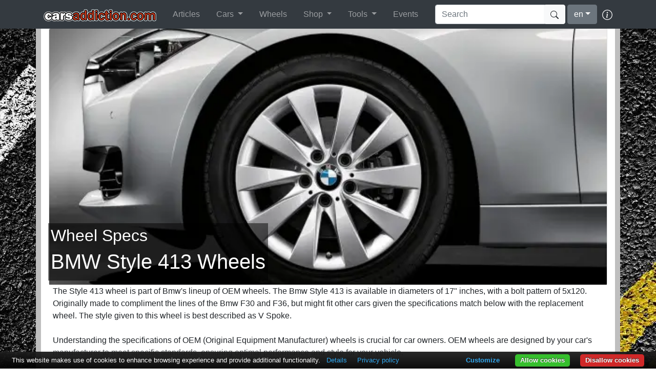

--- FILE ---
content_type: text/html; charset=utf-8
request_url: https://www.carsaddiction.com/en/wheels/bmw/style-413
body_size: 26388
content:


<!DOCTYPE html>

<html lang="en">
<head><meta charset="utf-8" /><meta name="viewport" content="width=device-width, initial-scale=1.0" /><title>

</title><meta name="description" content="The Style 413 wheel is part of Bmw&#39;s lineup of OEM wheels. The Bmw Style 413 is available in diameters of 17&quot; inches, with a bolt pattern of 5x120. Origina..." /><meta name="keywords" content="bmw,wheels,Style 413,rims,alloys,V Spoke" /><link href="../../../favicon.ico" rel="shortcut icon" type="image/x-icon" /><link rel="icon" sizes="192x192" href="/images/icon.png" /><link rel="apple-touch-icon" sizes="128x128" href="/images/icon128.png" /><link rel="apple-touch-icon" href="/images/icon512.png" /><link rel="apple-touch-icon-precomposed" href="/images/icon512.png" /><meta name="apple-mobile-web-app-title" content="CarsAddiction.com" /><link rel="stylesheet" type="text/css" href="/Content/site.css" /><link rel="stylesheet" type="text/css" href="/Content/bootstrap.min.css" /><meta name="theme-color" content="#a5331b" /><meta name="apple-mobile-web-app-capable" content="yes" /><meta name="apple-mobile-web-app-status-bar-style" content="black-translucent" /><link rel="canonical" href="https://www.carsaddiction.com/en/wheels/bmw/style-413"></link><link rel="alternate" hreflang="x-default" href="https://www.carsaddiction.com/en/wheels/bmw/style-413"></link><link rel="alternate" hreflang="en" href="https://www.carsaddiction.com/en/wheels/bmw/style-413"></link><link rel="alternate" hreflang="zh" href="https://www.carsaddiction.com/zh/wheels/bmw/style-413"></link><link rel="alternate" hreflang="nl" href="https://www.carsaddiction.com/nl/wheels/bmw/style-413"></link><link rel="alternate" hreflang="fr" href="https://www.carsaddiction.com/fr/wheels/bmw/style-413"></link><link rel="alternate" hreflang="de" href="https://www.carsaddiction.com/de/wheels/bmw/style-413"></link><link rel="alternate" hreflang="id" href="https://www.carsaddiction.com/id/wheels/bmw/style-413"></link><link rel="alternate" hreflang="it" href="https://www.carsaddiction.com/it/wheels/bmw/style-413"></link><link rel="alternate" hreflang="ja" href="https://www.carsaddiction.com/ja/wheels/bmw/style-413"></link><link rel="alternate" hreflang="mt" href="https://www.carsaddiction.com/mt/wheels/bmw/style-413"></link><link rel="alternate" hreflang="pt" href="https://www.carsaddiction.com/pt/wheels/bmw/style-413"></link><link rel="alternate" hreflang="ru" href="https://www.carsaddiction.com/ru/wheels/bmw/style-413"></link><link rel="alternate" hreflang="es" href="https://www.carsaddiction.com/es/wheels/bmw/style-413"></link><link rel="alternate" hreflang="tr" href="https://www.carsaddiction.com/tr/wheels/bmw/style-413"></link><link rel="alternate" hreflang="vi" href="https://www.carsaddiction.com/vi/wheels/bmw/style-413"></link>
    <script>(function (w, d, s, l, i) {
            w[l] = w[l] || []; w[l].push({
                'gtm.start':
                    new Date().getTime(), event: 'gtm.js'
            }); var f = d.getElementsByTagName(s)[0],
                j = d.createElement(s), dl = l != 'dataLayer' ? '&l=' + l : ''; j.async = true; j.src =
                    'https://www.googletagmanager.com/gtm.js?id=' + i + dl; f.parentNode.insertBefore(j, f);
        })(window, document, 'script', 'dataLayer', 'GTM-WKFNQS');</script>
    <script defer src="https://cdnjs.cloudflare.com/ajax/libs/jquery/3.5.1/jquery.min.js"></script>
    <script defer src="/Scripts/site.js"></script>
    <script defer src="/Scripts/bootstrap.min.js"></script>
    <script defer src="/Scripts/cb.js"></script>
    
    </head>
<body>
    <noscript>
        <iframe src="https://www.googletagmanager.com/ns.html?id=GTM-WKFNQS"
            height="0" width="0" style="display: none; visibility: hidden"></iframe>
    </noscript>
    <form method="post" action="./style-413" id="ctl18">
<div class="aspNetHidden">
<input type="hidden" name="__EVENTTARGET" id="__EVENTTARGET" value="" />
<input type="hidden" name="__EVENTARGUMENT" id="__EVENTARGUMENT" value="" />
<input type="hidden" name="__LASTFOCUS" id="__LASTFOCUS" value="" />

</div>

<script type="text/javascript">
//<![CDATA[
var theForm = document.forms['ctl18'];
if (!theForm) {
    theForm = document.ctl18;
}
function __doPostBack(eventTarget, eventArgument) {
    if (!theForm.onsubmit || (theForm.onsubmit() != false)) {
        theForm.__EVENTTARGET.value = eventTarget;
        theForm.__EVENTARGUMENT.value = eventArgument;
        theForm.submit();
    }
}
//]]>
</script>


        <nav class="navbar navbar-expand-md navbar-dark fixed-top bg-dark">
            <div class="container">
                <a href="/" class="navbar-brand">
                    <img srcset="/images/logo.png 1x, /images/logo_x2.webp 2x" src="/images/logo.png" alt="CarsAddiction.com" title="CarsAddiction.com" /></a>

                <button class="navbar-toggler" type="button" data-toggle="collapse" data-target="#navbarNav" aria-controls="navbarNav" aria-expanded="false" aria-label="Toggle navigation">
                    <span class="navbar-toggler-icon"></span>
                </button>

                <div class="navbar-collapse collapse" id="navbarNav">
                    <ul itemscope itemtype="http://www.schema.org/SiteNavigationElement" class="navbar-nav mr-auto">
<li class="nav-item px-2" itemprop="name"><a class="nav-link" itemprop="url" href="/articles">Articles</a></li><li class="nav-item dropdown px-2"><a href="#" class="nav-link dropdown-toggle" data-toggle="dropdown">Cars <span class="caret"></span></a><ul class="dropdown-menu" role="menu">
<li class="dropdown-item" itemprop="name"><a itemprop="url" href="/en/colors">Paint Codes</a></li><li class="dropdown-item" itemprop="name"><a itemprop="url" href="/en/car-manufactures">Car Encyclopedia</a></li><li class="dropdown-item" itemprop="name"><a itemprop="url" href="/en/productiontotal">Production Totals</a></li></ul></li><li class="nav-item px-2" itemprop="name"><a class="nav-link" itemprop="url" href="/en/wheels">Wheels</a></li><li class="nav-item dropdown px-2"><a href="https://www.carsaddiction.com/shop" class="nav-link dropdown-toggle" data-toggle="dropdown">Shop <span class="caret"></span></a><ul class="dropdown-menu" role="menu">
<li class="dropdown-item" itemprop="name"><a itemprop="url" href="/shop/parts">Chrono Needle Replacement</a></li><li class="dropdown-item" itemprop="name"><a itemprop="url" href="/shop/merchandise">Merchandise</a></li><li class="dropdown-item" itemprop="name"><a itemprop="url" href="/shop/services">Services</a></li><li class="dropdown-item" itemprop="name"><a itemprop="url" href="/shop/services/storage">Storage Facility</a></li></ul></li><li class="nav-item dropdown px-2"><a href="#" class="nav-link dropdown-toggle" data-toggle="dropdown">Tools <span class="caret"></span></a><ul class="dropdown-menu" role="menu">
<li class="dropdown-item" itemprop="name"><a itemprop="url" href="/en/dictionary">Dictionary</a></li><li class="dropdown-item" itemprop="name"><a itemprop="url" href="/maltaroadtax">Malta Road Tax Calculator</a></li><li class="dropdown-item" itemprop="name"><a itemprop="url" href="/which-car-calculator">Which Car Calculator</a></li><li class="dropdown-item" itemprop="name"><a itemprop="url" href="/en/productiontotal">Production Numbers by Color</a></li><li class="dropdown-item" itemprop="name"><a itemprop="url" href="/en/tire-age">Tire Age Calculator</a></li></ul></li><li class="nav-item px-2" itemprop="name"><a class="nav-link" itemprop="url" href="/en/events">Events</a></li></ul>
                    <div id="SearchForm" class="form-inline my-2 my-lg-0 caSearch">
                        <input name="ctl00$txtSearch" type="text" id="txtSearch" class="form-control" placeholder="Search" />
                        <button id="btnSearch" class="btn btn-light my-2 my-sm-0" type="submit" style="margin-left: -5px;">
                            <svg xmlns="http://www.w3.org/2000/svg" width="16" height="16" fill="currentColor" class="bi bi-search" viewBox="0 0 16 16">
                                <path d="M11.742 10.344a6.5 6.5 0 1 0-1.397 1.398h-.001c.03.04.062.078.098.115l3.85 3.85a1 1 0 0 0 1.415-1.414l-3.85-3.85a1.007 1.007 0 0 0-.115-.1zM12 6.5a5.5 5.5 0 1 1-11 0 5.5 5.5 0 0 1 11 0z"></path>
                            </svg></button>
                    </div>
                    <select name="ctl00$ddlLanguage" onchange="javascript:setTimeout(&#39;__doPostBack(\&#39;ctl00$ddlLanguage\&#39;,\&#39;\&#39;)&#39;, 0)" id="ddlLanguage">
	<option value="zh" data-icon="china.jpg">Chinese</option>
	<option value="nl" data-icon="netherlands.jpg">Dutch</option>
	<option selected="selected" value="en" data-icon="UK.jpg">English</option>
	<option value="fr" data-icon="France.jpg">French</option>
	<option value="de" data-icon="Germany.jpg">German</option>
	<option value="id" data-icon="indonesia.jpg">Indonesian</option>
	<option value="it" data-icon="Italy.jpg">Italian</option>
	<option value="ja" data-icon="Japan.jpg">Japanese</option>
	<option value="mt" data-icon="malta.jpg">Maltese</option>
	<option value="pt" data-icon="portugal.jpg">Portuguese</option>
	<option value="ru" data-icon="russia.jpg">Russian</option>
	<option value="es" data-icon="Spain.jpg">Spanish</option>
	<option value="tr" data-icon="turkey.jpg">Turkish</option>
	<option value="vi" data-icon="vietnam.jpg">Vietnamese</option>

</select>
                    <a href="/about" style="margin-left: 10px;" title="About">
                        <svg xmlns="http://www.w3.org/2000/svg" width="20" height="20" fill="#fff" class="bi bi-info-circle" viewBox="0 0 16 16">
                            <path d="M8 15A7 7 0 1 1 8 1a7 7 0 0 1 0 14zm0 1A8 8 0 1 0 8 0a8 8 0 0 0 0 16z"></path>
                            <path d="m8.93 6.588-2.29.287-.082.38.45.083c.294.07.352.176.288.469l-.738 3.468c-.194.897.105 1.319.808 1.319.545 0 1.178-.252 1.465-.598l.088-.416c-.2.176-.492.246-.686.246-.275 0-.375-.193-.304-.533L8.93 6.588zM9 4.5a1 1 0 1 1-2 0 1 1 0 0 1 2 0z"></path>
                        </svg></a>
                    
                </div>
            </div>
        </nav>
        <div id="NotifBar" class="alert alert-info text-center" style="width: 100%; margin-bottom: 0; border-radius: 0; display: none; position: absolute; z-index: 9;" role="alert">
            <button id="btnNotif" type="button" class="close" data-dismiss="alert">×</button>
            <div id="NotifText"></div>
        </div>

        <div class="container containerbg">
            
    <div class="card img-fluid clsHeight">
        <img id="MainContent_imgTop" class="card-img-top w-100" src="/ImageHandler.ashx?path=/files/wheels/bmw/bmw-wheels-style-413.jpg" alt="BMW Style 413 Wheels" />
        <div class="card-img-overlay">
            <div class="caption">
                <h2>
                    Wheel Specs</h2>
                <h1>
                    BMW Style 413 Wheels</h1>
            </div>
        </div>
    </div>
    <div class="px-2">
        <div class="wheelInfo">
            The Style 413 wheel is part of Bmw's lineup of OEM wheels. The Bmw Style 413 is available in diameters of 17" inches, with a bolt pattern of 5x120. Originally made to compliment the lines of the Bmw F30 and F36, but might fit other cars given the specifications match below with the replacement wheel. The style given to this wheel is best described as V Spoke.<br><br>Understanding the specifications of OEM (Original Equipment Manufacturer) wheels is crucial for car owners. OEM wheels are designed by your car's manufacturer to meet specific standards, ensuring optimal performance and style for your vehicle.<br><br>These wheels are not just functional components; they contribute significantly to your car's aesthetics and overall performance. Exploring the Bmw OEM wheel options available for your vehicle by clicking on the car's chassis code under "CarCode" column allows you to maintain its original design intent while enhancing its look and functionality.<br><br>Wheel specifications, such as diameter, width, offset, and bolt pattern, are key factors to consider. These specifications ensure that the wheels fit perfectly on your car, maintaining its balance and handling characteristics. Moreover, the style of OEM wheels can vary, allowing you to choose the one that best complements your vehicle's appearance.<br><br>In conclusion, OEM wheels are more than just standard equipment; they are an integral part of your car's identity. Understanding their specifications and style options empowers you to make informed decisions, preserving your vehicle's originality while enhancing its performance and aesthetics. So, dive into the world of OEM wheels to discover the perfect fit for your Bmw.<br><br>
        </div>
        <div class="fadeout"></div>
        <a id="more" class="btn btn-dark" style="margin-top: -100px" href="#">read more &raquo;</a>
    </div>
    <div class="card panel-ca">
        <div class="card-header">
            <h3>
                Specifications</h3>
            
        </div>

        <div class="card-body wheelspecs">
            <p class="small">*As an eBay Partner, I may be compensated if you make a purchase on the below links.</p>
            <div>
	<table class="table table-responsive table-striped" cellspacing="0" id="MainContent_GridView1" style="border-collapse:collapse;">
		<tr>
			<th scope="col">&nbsp;</th><th scope="col">Diameter</th><th scope="col">&nbsp;</th><th scope="col">PCD</th><th scope="col">Tire *</th><th scope="col">Weight</th><th scope="col">CarModel</th><th scope="col">CarCode</th><th scope="col">CarVariant</th>
		</tr><tr>
			<td><input type="button" value="+" onclick="javascript:__doPostBack(&#39;ctl00$MainContent$GridView1&#39;,&#39;Compare$0&#39;)" class="btn btn-warning" title="Click to compare" /></td><td>17&quot;</td><td>17x7.5J ET37</td><td>5x120</td><td><a href="https://www.ebay.com/sch/i.html?_from=R40&amp;_trksid=p2380057.m570.l1313&amp;_nkw=225/50R17&amp;_sacat=0" target="_blank">225/50R17</a></td><td>11.29kg</td><td>3series</td><td> <a title="Click here to search F30 wheels" href="/en/wheels/bmw?m=3series-F30">F30</a></td><td>Modern Line</td>
		</tr><tr>
			<td><input type="button" value="+" onclick="javascript:__doPostBack(&#39;ctl00$MainContent$GridView1&#39;,&#39;Compare$1&#39;)" class="btn btn-warning" title="Click to compare" /></td><td>17&quot;</td><td>17x7.5J ET37</td><td>5x120</td><td><a href="https://www.ebay.com/sch/i.html?_from=R40&amp;_trksid=p2380057.m570.l1313&amp;_nkw=225/50R17&amp;_sacat=0" target="_blank">225/50R17</a></td><td>11.29kg</td><td>4series</td><td> <a title="Click here to search F36 wheels" href="/en/wheels/bmw?m=4series-F36">F36</a></td><td>Modern Line</td>
		</tr>
	</table>
</div>
            <div class="fadeout"></div>
            <a id="more2" class="btn btn-dark" style="margin-top: -100px" href="#">expand &raquo;</a>
        </div>
        <hr />
        <a id="MainContent_btnMore" class="badge badge-outline-dark text-center mb-3" href="/en/wheels/bmw">View more BMW wheels</a>
    </div>
    
    <div id="MainContent_pnlSponsor" class="card mt-4 panel-sub">
	
        <div class="card-header">
            Sponsored Ads
        </div>
        <div class="card-body overflow-hidden">
            <p>Use code <b>carsaddiction</b> for 20% off!</p><script>   (function(w,d,u,h,s){     h=d.getElementsByTagName('head')[0];  s=d.createElement('script'); s.async=1;  s.src=u+'/sdk.js';  h.appendChild(s);  })(window,document,'https://aff.carvertical.com'); </script> <div data-cvaff data-locale="en" data-a="ca" data-b="81ec5429" data-variant="variant-1" data-body-type="car" data-integration-type="banner" style="width: 100%; height: 200px"></div>
        </div>
    
</div>

    <div class="card mt-4 panel-ca">
        <div class="card-header">
            Photos
        </div>
        <div class="card-body">

            
                    <div class="my-gallery" data-pswp-uid="1">
                        
                    <figure>
                        <a class="1ca" href="/ImageHandler.ashx?path=/files/wheels/bmw/bmw-wheels-style-413.jpg" data-size="1600x960">
                            <img loading="lazy" src="/ImageHandler.ashx?path=/files/wheels/bmw/tn_bmw-wheels-style-413.jpg" itemprop="thumbnail" alt="Style 413"></a><figcaption itemprop="caption description">Style 413</figcaption>
                    </figure>
                
                    </div>
                
            <div class="text-center">
                <p>Have you got these wheels installed on your car? If so, please do share...</p>
                
                <a id="btnUpload" href="mailto: uploads5@carsaddiction.com?subject=Wheels-CarsAddiction - style-413&body=My car .... attach photo to email" class="btn btn-dark btnWheels_Upload">Upload</a>
            </div>
        </div>
    </div>

    
            <div class="card mt-4 panel-sub">
                <h5 class="card-header">
                    Similar Wheels
                </h5>
                <div class="card-body">
                    <div class="card-columns">
                        
            <div class="card">
                <img loading="lazy" class="card-img-top" alt="BMW Style 683" src="/files/wheels/bmw/tn_bmw-wheels-style-683.jpg" />
                <div class="card-body">
                    <a class="btn btn-dark btn-sm stretched-link" href="/en/wheels/bmw/style-683">Style 683
                        <svg viewBox="0 0 16 16" xmlns:xlink="http://www.w3.org/1999/xlink" width="16" height="16">
                            <use xlink:href="#ChevronRight" />
                        </svg></a>
                </div>
            </div>
        
            <div class="card">
                <img loading="lazy" class="card-img-top" alt="BMW Style 658" src="/files/wheels/bmw/tn_bmw-wheels-style-658.jpg" />
                <div class="card-body">
                    <a class="btn btn-dark btn-sm stretched-link" href="/en/wheels/bmw/style-658">Style 658
                        <svg viewBox="0 0 16 16" xmlns:xlink="http://www.w3.org/1999/xlink" width="16" height="16">
                            <use xlink:href="#ChevronRight" />
                        </svg></a>
                </div>
            </div>
        
            <div class="card">
                <img loading="lazy" class="card-img-top" alt="BMW Style 642" src="/files/wheels/bmw/tn_bmw-wheels-style-642.jpg" />
                <div class="card-body">
                    <a class="btn btn-dark btn-sm stretched-link" href="/en/wheels/bmw/style-642">Style 642
                        <svg viewBox="0 0 16 16" xmlns:xlink="http://www.w3.org/1999/xlink" width="16" height="16">
                            <use xlink:href="#ChevronRight" />
                        </svg></a>
                </div>
            </div>
        
            <div class="card">
                <img loading="lazy" class="card-img-top" alt="BMW Style 628" src="/files/wheels/bmw/tn_bmw-wheels-style-628.jpg" />
                <div class="card-body">
                    <a class="btn btn-dark btn-sm stretched-link" href="/en/wheels/bmw/style-628">Style 628
                        <svg viewBox="0 0 16 16" xmlns:xlink="http://www.w3.org/1999/xlink" width="16" height="16">
                            <use xlink:href="#ChevronRight" />
                        </svg></a>
                </div>
            </div>
        
                    </div>
                </div>
                <div class="card-footer text-muted text-right">
                    <a href="/en/wheels/bmw">view more
                        <svg viewBox="0 0 16 16" xmlns:xlink="http://www.w3.org/1999/xlink" width="16" height="16">
                            <use xlink:href="#ChevronRight" />
                        </svg></a>
                </div>
            </div>
        

    <div class="pswp" tabindex="-1" role="dialog" aria-hidden="true">
        <div class="pswp__bg"></div>

        <div class="pswp__scroll-wrap">
            <div class="pswp__container">
                <div class="pswp__item"></div>
                <div class="pswp__item"></div>
                <div class="pswp__item"></div>
            </div>

            <div class="pswp__ui pswp__ui--hidden">

                <div class="pswp__top-bar">
                    <div class="pswp__counter"></div>
                    <span class="pswp__button pswp__button--close" title="Close (Esc)" onclientclick="return false"></span>
                    <span class="pswp__button pswp__button--share" title="Share"></span>
                    <span class="pswp__button pswp__button--fs" title="Toggle fullscreen"></span>
                    <span class="pswp__button pswp__button--zoom" title="Zoom in/out"></span>

                    <div class="pswp__preloader">
                        <div class="pswp__preloader__icn">
                            <div class="pswp__preloader__cut">
                                <div class="pswp__preloader__donut"></div>
                            </div>
                        </div>
                    </div>
                </div>

                <div class="pswp__share-modal pswp__share-modal--hidden pswp__single-tap">
                    <div class="pswp__share-tooltip"></div>
                </div>

                <span class="pswp__button pswp__button--arrow--left" title="Previous (arrow left)"></span>

                <span class="pswp__button pswp__button--arrow--right" title="Next (arrow right)"></span>

                <div class="pswp__caption">
                    <div class="pswp__caption__center"></div>
                </div>
            </div>
        </div>
    </div>

    <div class="modal fade " tabindex="-1" role="dialog" id="checkout">
        <div class="modal-dialog modal-sm panel-special">
            <div class="modal-content">
                <div class="modal-header">
                    <h4 class="modal-title">
                        Compare</h4>
                    <button type="button" class="close" data-dismiss="modal" aria-label="Close"><span aria-hidden="true">&times;</span></button>
                </div>
                <div class="modal-body">
                    <p id="CompareText">
                        <svg xmlns="http://www.w3.org/2000/svg" width="16" height="16" fill="currentColor" class="bi bi-lightbulb-fill" viewBox="0 0 16 16">
                            <path d="M2 6a6 6 0 1 1 10.174 4.31c-.203.196-.359.4-.453.619l-.762 1.769A.5.5 0 0 1 10.5 13h-5a.5.5 0 0 1-.46-.302l-.761-1.77a1.964 1.964 0 0 0-.453-.618A5.984 5.984 0 0 1 2 6zm3 8.5a.5.5 0 0 1 .5-.5h5a.5.5 0 0 1 0 1l-.224.447a1 1 0 0 1-.894.553H6.618a1 1 0 0 1-.894-.553L5.5 15a.5.5 0 0 1-.5-.5z"></path>
                        </svg>Select upto 4 more wheel/s to get a side by side view to compare their specs.
                    </p>
                    <p>
                        <small>
                            Please note: Your wheel selection would be saved automatically when you navigate away from this page to view other wheels.</small>
                    </p>
                    <input type="hidden" name="ctl00$MainContent$txtCompareHidden" id="MainContent_txtCompareHidden" value="Limit has been reached. Compare to view side by side comparison." />
                </div>
                <div class="modal-footer">
                    <button type="button" class="btn btn-light" data-dismiss="modal">
                        Continue
                        <svg viewBox="0 0 16 16" xmlns:xlink="http://www.w3.org/1999/xlink" width="16" height="16">
                            <use xlink:href="#ChevronRight" />
                        </svg></button>
                    <a id="CompareLink" href="/pages/compare.aspx?tid=2" class="btn btn-dark">
                        Compare</a>
                </div>
            </div>
        </div>
    </div>
    <svg style="display: none" version="2.0">
        <defs>
            <symbol id="ChevronRight" fill="currentColor" class="bi bi-chevron-right" viewbox="0 0 16 16">
                <path fill-rule="evenodd" d="M4.646 1.646a.5.5 0 0 1 .708 0l6 6a.5.5 0 0 1 0 .708l-6 6a.5.5 0 0 1-.708-.708L10.293 8 4.646 2.354a.5.5 0 0 1 0-.708z"></path>
            </symbol>
        </defs>
        <use href="#ChevronRight" />
    </svg>

    <script defer src='https://cdnjs.cloudflare.com/ajax/libs/photoswipe/4.1.1/photoswipe.min.js'></script>
    <script defer src='https://cdnjs.cloudflare.com/ajax/libs/photoswipe/4.1.1/photoswipe-ui-default.min.js'></script>
    <script defer src="/Scripts/photoswipe.min.js"></script>
    
    <script type="text/javascript">
        document.addEventListener("DOMContentLoaded", function () {
            window.PushEvent('tools', 'ebay');
            if (typeof window.loadCSS === "function") {
                window.loadCSS("https://cdnjs.cloudflare.com/ajax/libs/photoswipe/4.1.1/photoswipe.min.css");
                window.loadCSS("https://cdnjs.cloudflare.com/ajax/libs/photoswipe/4.1.1/default-skin/default-skin.min.css");
                window.loadCSS("/Content/photoswipe.css");
            }
        });

        function OpenModal(items) {
            (function waitForjQuery() {
                //console.log(items);
                if (typeof jQuery == 'undefined') {
                    setTimeout(waitForjQuery, 100);
                } else {
                    var array = items.split(',');
                    var txt1 = $("#CompareText").text();
                    var txt2 = txt1.match(/\d+/)[0];


                    $("#CompareText").html(txt1.replace(txt2, (4 - array.length)));

                    if (array.length <= 1)
                        $("#CompareLink").hide();
                    else {
                        $("#CompareLink").show();
                        $("#CompareLink").attr("href", "/" + window.location.pathname.split('/')[1] + "/compare/wheels/" + array.join("-vs-"));
                    }

                    if (array.length == 4) {
                        $("#CompareText").html($("#txtCompareHidden").val());
                    }

                    $('#checkout').modal({ show: true });
                }
            })();
        }

        (function waitForjQuery2() {
            if (typeof jQuery == 'undefined') {
                setTimeout(waitForjQuery2, 100);
            }
            else {
                CollapsableElement('.wheelInfo', '#more');
                CollapsableElement('.wheelspecs > div', '#more2');
            }
        })();

        function CollapsableElement(selector, btn) {
            var h = $(selector)[0].scrollHeight;
            var divExpanded = true;

            $(btn).click(function (e) {
                document.querySelector(selector).style.maxHeight = "inherit";
                e.preventDefault();
                if (divExpanded) {
                    $(selector).animate({ height: h + 15 }, 200);
                    $(btn).text("read less");
                    divExpanded = false;
                }
                else {
                    $(selector).animate({ height: 150 }, 200);
                    $(btn).text("read more");
                    divExpanded = true;
                }
            });

            if (h > 150) {
                $(selector).css({ "max-height": "150px", "overflow": "hidden" });
            }
            else {
                $(btn).remove();
            }
        }

        /* function SetCompare(varid) {
             var wheel = GetCompare() + "-vs-" + varid;
             var _href = $("#CompareLink").attr("href");
             if (_href.indexOf("vid") > 0) { $("#CompareLink").attr("href", _href + '-vs-' + varid); }
             else { $("#CompareLink").attr("href", _href + '&vid=' + varid); }
             $('#checkout').modal({ show: true });
         }*/



        //Dynamic Table height
        document.querySelector("#MainContent_GridView1").setAttribute("style", "min-height:" + (document.querySelectorAll("#MainContent_GridView1 tr").length * 50 + "px"));

    </script>
    <style>
        #MainContent_GridView1 tr {
            height: 63px;
        }

        #MainContent_GridView1 > tbody > tr:nth-child(1) {
            height: 49px !important;
        }

        @media only screen and (max-width: 600px) {
            #MainContent_GridView1 tr {
                height: 73px;
            }
        }
    </style>

            
        </div>

        
    
<div class="aspNetHidden">

	<input type="hidden" name="__VIEWSTATEGENERATOR" id="__VIEWSTATEGENERATOR" value="25E8541E" />
	<input type="hidden" name="__EVENTVALIDATION" id="__EVENTVALIDATION" value="LGFZBxBsBSvNCYgzMZd7zwS4AhzUuJGA3QLnmB3IvnCLANVafPYvaBwLlsVB5uw7Sjn8jeTGmpMB7R0+X5oVtlzgHiOSDjzoxHDgg48bS6A1JiYYW6FUK7+Co7n2+mCT8P+2XnVa/+4Qwrm2GQ7Kzy0WaMNcUtJKtDR7JE7svTGQObuxSKYVH1X5ezs6IhKS8/UF1zfRSU99M7StwchA0QbcR3lFJg8RAm8vyZJu02aluw/yVXkzX0i7kbIWMkvw59VeXhFehasF8g0n3Q1gplrr3NsTziL4/CeSHjBkek4SqLJYYc8V8Sl/tGDv0cHFq/6jkOe84Yh6uCgbSd+e9DcfLQaf6OiZjCANnBpD7heUMAEYMovr+WFKnZF9LwW98R13tSHlxlPOtXs1dQLjvSGYJ0i4+Hk00Dco4XFXMqD8sPSZSb2/H2l394VDxduis+VjVow3nl5k8ALKtpHzvOx48ifMQeoz04FkfC/iLVPK9+DM" />
</div><input type="hidden" name="__VIEWSTATE" id="__VIEWSTATE" value="lHHpnL+EkoUH6LmMAK/xI5HaUbBeyl4ZEnMUtgqGvH8xTEHWsGN8GWur9uW0/9b+QJnrNZl1kAQIludKkUjpSK3zml3UC0MnpkC/rsBPA2xaYF8gcIx/oMOUDqDNbLv7J5MgNVXyhRUmxo9HKuXMEo9GgU+nXphqQJgAQ5kopLYpqf7mSzWDqEYAwvv76Qv/Qgna1N7rNmmEkEeJhtx2rKtpZBPJcjsEXwGRZl8etcUUF4X4Tb2wn9GrY9r6z79ayCGknMxgXaJUEAheTx9cAz8oMFCq7aR6tBWLiEk44UKNyb0xCEfVqokSR2M9jAiPABYHZcWu+vNqlz8Pc+GXYpEKZiZdQqYt+2G/uDOPDp3VEKj0dNvbT8sqLFEMbvyqylKe/[base64]/x7p5/cYp5kMfbWxefdliR0OjxpP+MEmCeuE/AI6b5adDAyR7o9r09TmhK7wQuVMm7U3+sTfxzyeCoE1UA6lne7eWMn/LsSlswq8Ays8TsDooe//H4U3LVqSnnDBdPkLLspagEyM7yqm+OKU1J0oLjOW6820Za7Doy3ayA/[base64]/RkypRY34Eg3KZwZJFX1Q6c5aEUuD+Ii9Ha0G5bpiWhQl3cLZ0MxKKgSB48y9MfqO/b+d6bqPtuXyUqSBtp5SD3weG0FsAe6nIsNxr6FghXmignlXP3hyvx29jDwN1Clauqwn0A2xJwDL3rbLz62qF+OXlrFHEi86PfzQ89XNp3og8rPEm/8e8h3H7hF5Wbsoxm0dYlhiSIBhQZ1b9ePV/5rKIDEPaGmzVxIWsFtnrp6uZVPaY3g97G7cK8+1NShFnmJmMBRKY88x8jrWrPQPUu3TV0LJQN/O+hhUPcaPGap6oCXE51L0kiAmMSCHSM1U/Q2yNncVHoYY9Kj43BNdAxDf4XQzFyfz4qnx1MboGs6PZhUPKpr4rAhWb9NWYSo3HCpxv8zqjgqVyKdGWVozwugYiLbZuaMyxKCN2+p5s5A9w3ivsbkd/16Jf+BOGQgfKEBOwqHS1/cEAc2crypEQ1cur4uopi1muAVZulUdX/FfqVSEsxb+EA9lhWMQP5kRKjzBE4pFc49ASL2lk1Krphb3XOw2nYXSdgiGWSRj3BQ0DKnNPXcPVSwaiGXKgm8vKXvkjn/Z9jD24RYt8K8SqxZEhRzuRwOae99hd5kDxlQbqmITCO2XPGOGbh6r8eyEFkTvd5TXIReZk6ZtOdVhayauSeHxLX65OfuZb5pNk6zCRj0Mfo24+zUoAS5w0SWdNgOuRnwoxm/uQfrOqZqjpvxUXKO1gFShA4MLK5hMifywG/nk2vaoA7rD3k1GAXQze5HhpsgoBJCqcoRO+lYTMnU/8uUaPhJSysyC0jHRThMATtGJreSEpLsRkPB222SlIs4q6gRpK8RS3/R++mWeG/Pybmc2gzUhKVCnRa3G319eNkPVXQKGyKX1+75M4sZGvbIkFeRE615m5SWqKDQvbb6+fTdjVxZm7guI5N3GDa/JX7057BHFhIylv8dtxHkA8nWLRgB2oiHtyRSUV9snHPPeqzTftcn/d+NVUyAd7TknbpA5Q3YkzK+iqJF0DRpKdrLUCbOjkZ00MQ96wNTqaRjv2I1dmbQzzAswrEdTjqUvY/K+qa7gkVVtch+Owd+r/Q+PSV8y8gUe0itkhqz9JZT6iWD+7/7jSr/jFlSC+FH1qzB2R6s225+vFP1hwwQ3ASDPcq02CGuscdabzbbzSZ1sbQxNCk4nTtr76uJZ/cRMpU+7d1X20hYbeUD0M9FkPfXRBvCHaD49UTTgCOdnmsJ6IGWVEpLiqnGrjYdM5HsGsCy5RSKXIcn+nY3RpNKW1I3U2FDZKgcAqmiAi+duGD3GGgNHPgvdw9i5eooBAx5mW7oRzG50sAsarm2D2B/Hni9A5za+m9JWYCz7P8mKBYoKn93Ur2bF2yuWn0HrTCxW7QrKphX47xE+HZL1sGx07NTjKdNPVk1OO5xOWrOHWDruRWEb7xt7p02LNjDZvXoRpK3/WV+rXX9+Y0u9flcrUzOLyv0QcoHmQ1Pdb1iHf1ecYt2H97ZYAQwbs4rEorGmUIK1BopTgvbUww2BS6oD/b1A/a7bDo4UCiT8qRWai7pgZUdpl0N7/XqOsXR7xkV/F5B8w1eUv9KoEMGTi7AHLb0rc1DWKM7RItFJqit7aWQPBuBAlR6ZYu3i+zowf414hVFC1o8fHH+PZEBKRX0VYwFuAAXPrArxcqjZZBfzpmAB3dThJUUqZ/xm3ilhtmZAD1a/4rxCmFI96Eis70ustWA+A719w4XGsq44c6V+DkbXanbvKOa2gp7+IZkRmU12MAOse5roflDNHyDk1/ONgan53Dl43ByZY/7PqvcXhdHG6fQAPSWQ8ITkazzf5FEWrfjx1ohlY5u3xTzwUsPuyFbLwvWA9P2KEtp3/izEzborxgPHhUFFsgYlNuHFn5LBgcs1Lki2n8lv2SjRstJ2djg7K/8bfAmK4w8gaHvtlyxFK+zrsjkV78Wn/ZmL3r34qYvCMWe4oQh+EazA1eaYmfrnIG9wKF91sUjjQ/dOwz61X6Oo/kFyHRjTwDMjtDO3fvvW45Mu/vdd0pP2HvY2WCW3aMi1XuJFeypGEk0CF7gadt6s3Upg/UxCXEhjjlWO2i1R4p0HbzJIJyE9UL/A7vq8Nb9OhOLdGTQXObah1dGw46fcrTJVtsw7GSiOymjCpbmWiq9SAxEbSHo2m2S3leLPjVTvsif6iA3mU//13MsXfmfWqTTcaDyB2T6x+6V3b2P6NHnXMB2Cf51l84Rst/R3wq1e2CYUNSHOSxUQksdnJNNQWiGaX2t+l573LAvpqUTRO6QGjS7m8tU2HLEaAoYqmJVIYYOx2qD1z0j8KmXBAj7QsLYN8VFNhl/A8w7HxtMgzvKq12E1AXrIfWyEbzYJDitHSl1ZOIVOrq1G7qGVinwoZKOIM9WKcNsVDQjpHLrhxYAR8ABBTP3lR0WzcCcIeLF5PYFW7yIwseBf5cUvIx/rjC92EDNlWBjUk3Y52tP0j/VkvTozgciNXO+/ggEqUkdIDNfM5hu2BDw0jBsgEkB1BJP+zpf8wMdUnhCiXEcmXlVZ5cfPVJ1RyN859ughHwVfj+RFAeqLgQCxGiByD5QyiOxER6JTt14KBrf1t4l9tGUcoT9+8Yrstk8rEcQr3COwUPjVdT+0hwSD+9ZsYDacwMXDOSiNewehK/HDjhKxoXinMP4+cq3FV2Nhb1RVfPR8Rjy1fHAgyPf2HmdTeaOc6I1bt5v/[base64]/Zw8yNghz9kS6ELRoDLII5k3n1Nc9kHzQdZQU8kJUAJQGEHNbXfA+5zwJErfNdfEgJqibPQ1kjUGHArQRVBNfb/cHJV01baThABLn6l6lOExD2ykLy1pjaWzVoMwbhcs+0Wle+Hv3qAP03hMN3Fc2MnZ//tb7vKyZapb+2mlHZ+Na/Xazg0KUBqXk/9iX3qQCe4PHZ3TDapiybMLRzgYBGMmFiz3zJhoTGINVZkN1RXS0p2A+bjEtefVuha8Rd4G3um3UR3g+8vQLOAsT3Pwbh2KUK6zDxy5QlmiBM+squfZ5zMQPjnZLBbgAA3yAmLMx5gujW1BEI4s7pSVsUuvcZgqkpghr8Y/[base64]/XzO3PLYFEQFi4yrqsY/k9t9C1NJtuN5lKsas46u6Tm3Pb6mRl1ZkZh8kbyUH2iAAVS1Xs0IBWqbjGLO4OYMuVt1RMbgzPNkl2uerjG1DUPHpM9QcAFhfW7+4uP8CusOGjqcKPGNW7RQlohDaHF78XQuM2Z8uA7aNRkzmSJ6UoVEGC/uRvBUiIED456B47vN/2g7F7ROEB+6lZ2A8FZqpbzlCcdelIuGr8Q09EuvBFwML1HaYidV9jBsDLb+wDy6lCq26yhZMr7LVuzIOo7+WiIONwBn8WT7xSZ6hWKLa09It3HHoGB4TgCSo1uO5YXQ+hWxeQYOcyT9pymXRIYy7Z2yhCcd4TjYQJe5eCgpNiNo2ZJ2d+ZzXIkB/3ogDTWBV1jU8ds3jKstPKt3oNQrjE+1fGf0nOdv+YhNa/[base64]/awd9RY9yZQVJJujU+ojqTcb55zMXp573QIdBt6gjRsEa624cb7yiMyP9qf/[base64]/1FdKKBPJ38SBxmI4fp5+taOJcvqsGTvGYpFyZitjED6qU/vLWyQBw4N4BFy0Iq6ukBmUERwi5HZlAsduLGtnM1ROUqWB3XU58eIPa/[base64]/PZqLxPXwlFOt0jMj5cD4YsgeUED2rnM/L24OhtvoP2xAtFccvcTinSQp+xegGKgyMgMt7I9ov+eGcJGsqxrFFFYc0D1VypRhcFfV3vv/1ln6U0Yhyb0DTbAaHPvO/HGV4EXAfTHMhzERb7ua5zm+nOnoWJashIF/CYhW+0BXIENxfdAWIbvZPDBDLDzhHJIiRHlaszH3ZWsraX0u4gIPysMCIqJg3Gkf/755AlCirMOouRH42NjZET1wMtFvowHTfoh06Xae7siQqsCmQuFRQWie4KYh7sAk/+b6yZbjzg+3wdpa8OAZ/m6TDg33X9laYxj8ajiXxo1djUMcV+sUiERm8qjEKVy6RpmP0TFq86k+o9WGTfuAS7ejeGotCB7FPDf4zvu5LwTF308cC6weDBtihVGwcrosq7uEKHDbM3R/tNtAdHrTfGjhwfGmBEmZVcYHVJduWMDkYdInV2ySCGDFK4yqo2ghwfoDi/aJ/MD9ngqmbGl6c3lDRKUdkD9Z8NcL6fWHklVVrM4mAY61PghSIieL/[base64]/FJMv0/LQvlmrs/5DQSh9N/f4vdWxfr4/OODe0zmybpvF6jX/IcCI/5zdyKCkL3947hEdh9vuyfMldWiH405E7DlHuQ6H4z1QosihPrNTo2C0YBLDdtqUeODU3qwHWBaFQMWB0x6ItsuerTG4GP4w2ZMmVELL9hJB4tAZCpFcfg1eLw312l3SNHxAfxHjhxTmyqYZ3fmU/EIkQP5xUAbnvJcwawL1jdutc8wj6OsjbBPPHR2HwL/GE411tqQnxT/760pzH1KGnaLGsa25ezamhsWdgSOJYpGL/khmAR+n6QUENkJLIP6amiohn7T+LmDeWhd02urluE54b4hcwxyc4t4gDDaqIEc1GlF+79Luq/Dvf7HPQbBB3nkrDAmsuBSgaaXVyM95gai/kriWa7QuiF6q0rd1bgiWypd17MinQ3nIEvvAJj5uHyor2c8lCIyx7S7SrYm1qVw+auIrI1ID3a9ulW7Qn2wgcyhkEbhMZZgUjqBC8jzLwq+ufORWhBfTYIvAbnV+zrRM8Ftz8ijoEDSPyeE5efygsNLvZK3L9dPaXG4IgJLK/cUHKmmhRifKsvgBkaWK201Fz0diDF2u7WQQfbbOawNKKMIVcs+j+XiksmZf4FhognMQhOoPB4sFvtZzl1H+zyqht01qtauzeBcq4QBSBNxgTrBy6k6c86gE8ubNHtSl46/QiEjEC5u8DpahnbQD7R/C71I4E3xfGRS29944IJBbq1fQ/cLcKA+iS/ADoxpL427kxPZjTOlPZ/Kzw6u+ExkDMw+c5pJBgvSqE8vfblxuj3BC/R9yRK2U+8Z21h+jYLCmySbsRFYDiUzX8UK6wJMDMuJA3rZwpEPjd2KgPSn8x+7aHOwel3s8bo+IfHK+eK3d/0mMwdEgih5QtQpWWsE8PaR49SY/R+OMl094KuVClrv7YerkSdTX8+UqcndHDq+Bs0AWGabdAIS/O/LJiyWu/2+ewsIeUxeMnP+CgzIp+wmTqXiQIYhfJbTFmQ4BSwoUPNegd6OMQbgGkakmapw7+pMDkR4rQdtlaJQ0inZ4MhPPf2Q63W3zMxuMtUMYg+FljhUCXQk1bmZb+3IzvyykNWevXQ9IOQcp38iggl85EvI+Z5+4GC/a1XPpdtb47/m4Yj1K0Jt5bDQez5eL5Wih2keQcskwKopWoDnNB5KACiaJwikEjC/DOiThuICtPrtl9/y7SCeAui5sKQbjM/mnAwh25HD+MGNjqgdMEFnID29V1RZmOomECi4w0zqHp24ZLb2JN5A81jyFwGl/z/92RqxZHnseX+s8y+A/Ev1hfVhZFtShXFVL1tVtDBuunrtmToU/bXdoDonHlaX15ikCV+wexLODKjPHyyZv274yVqJkNOQiRmcX/[base64]/PF7bVvXbAbi7Vd4moWetsA6kcGyaz1V51zKOVkml04oRn3BeNexE3JjJ4zsVp02IT8j2IyC0dDlOJaGkOq0Ns/OStSY4mr/R7tKKfq9MFA/H8QEkjzWOCbMIEC7hUxOuqh6AiVsLq66Zmrsw4VBDvbNoKzZlXcpSZ+AuJpu/YHcpHn45ci+z6nkpxFel1SjNKx4aQi2nzaqz0jx1zBipvvlF9sZnC66N+krrbq9d3R16dI0K6fxUc/vg9nNXN3lyyIHqMRO74JeKJ9vVXLN83Uixq0HcrAAmLIB3KD9gA1RX/[base64]/hqbqp41pdmDrxbwt5r0AiRUbNt7ntsKi0uS6HjlTfUhIOnRopimM4Hb8Ve2YUET87KmEldvUWlcY77900+63hwTGRMGGQM3aPXX9YweyFI5mhlqB85p1S46/RZcbMCihMkgaQvTy87TroWx8mKcLv2EZ+TpRPx1t7ZvvHxnQitmk37aNi4vv/uv3OMYmV5Yy0mQtWESMtwp/o2tcE3YIdrk0NaIIASXr9wMVnmvD2DMay65lPkuIgWpD1XaVJZkhhrMo13jNLuwQffnVAQo7yS8KMfJ0Qfhfnqv62gEC7oyDysBWMDSMjVjim1svj9+l/LeMnMh+OBuleChOEtxW7uIkdzuu3+vw0SoBPzesJcNRRpHf0Qz1dIAvb/Bv7F+liTEBw5dFmMV3ksoN4lCR62sC1uroGCWc5WW6uW4eaFQaExKBLclOUHidRQYI5Qsy82K88l4V0QfJn63a7dqOFJjs2cYLpAgOi5htDRAGhrhKwQvyN+h05PuQBcHBatIKhwpeM4s7h3ZhJMTjWceap1sL17s3oIE/NnViXcBTDmUnvz4u0PY0J3+MMBayjmmYvvF6AZuujmrfVWCP6bRvH7nNPdkUoqHzj67Zar5t83T/gYMKGdFxt7jGpubJXIH3yOYsHiRbXfdpLi6l/njeg8u6t4xhQwC/dakqoKUmyI6CjpmwK1LiiLxS6oPIKizuIUPZu4HMTOWvl5GVg6lY8JrmTFbCLdVpe0VZvsEzQXqsEk9rnbpl9j4QX7GOVl2fsaILFeR1Fv4FGbCm5J9Us8z9zIJuLAoDWto+5HA29+UVkdhlAUf9Zb8g72XcBy88lFO39khi+qHA39sdkLpeGhxLgiiY+bX//DgfPYLqJkc0dxiwT+B7/f7T+BJQbnrbS+iAmB11vDToMhf3dzkXdv6v2YqLic2tqkrKzU6b3i4yq6ANE2NPMHug7VQlCN4Fd0sG25mYWqHzezDFgOXUb6US6TA1X+FAIEhZKU2gvZVaCmRHKvSEm/79qlVRuI2UzrTpY2pa0F07yVbG8C33ep4Yb74GtJi0hwIgbf2udC7FaNmdf/j1SaNZS5q9ehAoS3eI2X6lRI6iZWYIG9F2VxQ+I+R/6I+Q/tfY9wp8xV7/PZJ14u49PM2rOnAB2s/WrftFWULYe6hjN64P3R1/Tu2z24WDhikr31/1ZZkCr8isWr61+bHkWOZ6wcncg/[base64]/FdGF5vgu9TDRl/F3PE9e3GYJTLYamyeln1e/CuNk31HjJ/lXa06vu8ybaFjopqNbhcqB/NJWFZbeOjiUCo3OQlL1G6JttNwx9HEechApzhqvhnJBfb+3nO3bn3nMZ6t+OH7F73w5ve6R2FcvNuPA4U3yZxnFIUoopihsapf7OLwv4M5zE5/oXMV5+zHnMsHSDmjHXQxC9qxloKdEykFlgqrcK87NdsmYe0GEyQiI4gmY7OHIDqqtKmGwhU5tqo5mkXK9dPTQULT36/qhECa8FXQOmcchzWvt0h69jQIUa/HJBwJ3ahwPMNgDBrMpyHZW+mr6DKXJlubCoD9cOZFcTjCLvID490L8zWKoKQm5rWds994LJf/7D2ZscXEB+OTsIqA5qHpocXSM3ExkZHorxCxDrvdMSAroSU+JE+HLgAggafLs1aGSQw8kYy/Fs/rX1UDMcL9yQVYcLK1Bjt77ESi1x+/eng0SGck0SC+8H/HJC7D/aRp+WiR/OfMva1nMA6D6BWDrq+VMSflPRALMibLW7f+fd20bUlZsg1xYCUxF7Uy++MQkcrQygcTBgwhylH8Xqx4SqxSNVTv2Gld++KCSC+eEH3E1UZHBIxw5afuDfqs1ZwsGlzXu7WBYDssuAjxgyPy+ndDgZDF9qfA17onQpZZ+qlC9/hADnell+T/vBYkmkPaQtmJSn9k0T3JKc2aluaEIpMmzxFYxwMYUkuNP/sj/lJH9XY8wNgQEhflGh9+Tyu+pTkdqED8zhkY7ez1a1i/mKuYYI6u8Cefs85fUhrjBnqeSkjiIW9sq7dXdsFh5actFmnN+aYyHA3EQ1766gK1/i+AehRBbzd6IKBA3eas5kK1ftE/wjCHiofMOo7tqw4m1l5F4eWNtRFqS8Jmn965XI3kq6e3+TTUajm2n1efBh+MTOd+l8Det8/a/ihkogaSOPK2MVUfna/0Fq3YpNi+mh6dOgK3lDq7bAr46JID/6hyA/XwaXwNgZnR5Fkjq612oVzzTFQtygQp2++/3JeeMQtbM73Eip5j/kJWZnkQnw/PhHMHhbsXwAWV4rgVZLUW7aKdEOJp/MFNWWUbMp9w4rhOg21QTkoJgip8pjYu/ipAgav2dnS7Ap3oJGVpE8O1K0GV4frnw1KQJh/fC5QxLO868yud6IfSk+WPBVdF/VyDTP0b3OyJhnbiVA2g9HH6904Ko05pRcp8j0/DEcUxHm2WURYaYJaXZwLvosn4bMOY/cz1xWqqK2TNbTwLgEv9MMLrnx2nwjlR8exFoYNvf/BJyLhTF30B/v2kb7ZhXwoQ3e47dVBHWUPBAe/08xfUNlJ7dbnxvww6ZiXTb8oOCmtEaTyNiep6vsiGMmimpBscMB9BygKfeHJprbl0sj6XvoQphhrs2XR9LGajuCCGsafE+L1R0cHiWkNVdKAv7IXJ9gEx+6d/[base64]/4uc/0vUaCEvu3j7cl51HsoowB3nAwXBC6ilwJ01ZIioRJodRdjl8g0FW+HSo+OCrM1QlLzF08tCgvI27EHYHRZUvGL+i83fI4/S+enI0DfPJ/aNYW1V6sYdB1unuxNy9SUDohD6TQTmUSiT1+02+Fgi4ZtRxtHxGUMqW5eb8tg2MK46K0fDsIe0ojB3T8DjSniWeD3T0dM/iAd3oJZw1hUdPv1VCP5JOAfJsXJEFTiQX4UD4lRQZZP4msZXMqPy4NRNkZ/Nmi7gjJmnqUX/9NxlGScI5ALK4L/yW9OzeahFPKTdZmQ/HjS9J6hlFe7EO5tebvPx0QlV0g7xMMlnDuSwyG2iuf39uLuHGG3aAqMXQEnSsHjzpt5E8z4eFuum8LIukX4Wb4N5Ir1kBHOjob21eDIkIlDZGQlIgwLDz6508tjKRMHiMN+wTy6FmrGnyLM5sE/kIDK25vJE1yw0+duOapT/8c5qAV5xpUBQo53fPm0V93tKQHE/Ux/IaVepjlV/WnHu1VAMQIx/HX3nuJ5XiQEeYzq1dMwWV9yejFlon5r+NDBam1lVymYQ/WhZpB9wPvVvndIpqUPp7iyKUUgskGMBIxdZ6T0mI0uK+5irH1dZJ1a33ne8C8M8Epzndrbx5hsEz3lrweJsQdvKX/dkWQ0LgPtVhr4GVC/6kfzwEeLCayVJXfGpIc5OvHv4vec9apWB9p4a6HtZ8ZCkKKVJ47EAIOv0oDQa3gbWWmiUSPvEM9hJSqQOS0vUu669x6e2e0kbTOAWyB+fqTdU3POP/HZLAfcZK9ggHSfb2+RHMiKTe1Zprs+YZ2ebNpjQ6l8LJZwuHwdT6zuKfqMJk0N2qoLrH/0vsDl7pWLvbC0fD4Uov74JvP/os4apko86jowJ4jC/[base64]/TtGDFNIQtDO23yizOohcc/Lb4mkIKQDZF6peaA4qf1ODEnQWlekMPvPNHK6UCbxnscwQvEzrHfqNjWo/Ggujl7QTCDxJpJctVB1OcFTogTGygoE/8EkYD2lVfvc5ebbp68ivAz/o+cxwBPxxFMY40esp7jn1t/ZkyAvGGZucGdFQsNu8bfvlc06f2RyyiKiwHoUkBjHj5ZHtmvtpOF1klRmiHdlVGMynq3iBqVFXNCN8odLIXTfNLIQlhRlCc5EQzFfVsubWwIriyfK/h7LUYv2bRqDESF6PmBdw6yKUES+WXNOL8iSJkdA+2Vl5jBzqI8s9jjeuNSO+2DEmsUN9cMugjLIwAkHj0lhgA9WLjbGLtBNf9qAiOSEixOufDMEHveV7oUcYh9ak9U4W5j8+SqI/wIVP86LQpjSpBW40P4uxlCMglNTCLuJi+PKW2UiBWxfP8gLoQFWn8IT/oFlnBNP6J+mnDggJ2Ojb5pTx8pz+vLL1USEghs1ztmlBXlueWlkRpQBHWB/s+b9x4xaRMSUpL58fFKmB6B+Q9sWpP+szRbrArZYp2azOiC+yq+gy25DoWqpIagRD4g/veOcJsAahAjjaBNjQ0tmtBDyjccz49vrDzYI6lfRSlvPUkmFF8qIAiGs2+tp3lgbrXwGvaK/3jYMF73VvpQsXqhkWwdzOMXpAZaWiqhiJjwQhFYDcXDRbk9/CUBZLXkwh+XuUXYMFViNmm1cK8/zWHbJ4F8KZ5Joekpxel2uUO0NXPPXvHVtXymUyxy+DDtFNVJBLv7Op2/kXhNY6Sa7Fc2XfFuHWBXEJRoNOeK44ou+bgO/EURxNBrpxrgiClA+eQB2VqgudZXPH0a1yeIG62gRyLAzyfkwwPNZ1QW7kIUK3d4XWACa5tLvIAt37/lCgh17FzEayEGhORAJf93lz5/Z00waZ6QSVJhBS0zc74nzAG+h3Aunp99fj9bH+VKo7AfpDONS+e6VxZZ2OFgUKAPZZ3vMShiDWP4Fi3xfWWhgOXZvCvbc+FMpxcKOK6f+hs/DLkP3NcYx/moI/eHRvQ9Vl8l+F6dVrMYP3yGALQ4RTLWXo6BVhYe0uZEPUUjlB4Sx6qo8Q3jE+4OSxUeMFGGF1AjcD51s+191y/8KvQ6Zf6cIWNCl8+TSO5/P8Pg4/CtG64gwkS+DF2i/ecdyoemmVGgqvANgRNDWo52Ih/tPnf5APqPh1bsi7ZTFYYYENpL+T" /></form>
    <footer class="footer">
        <div class="container">
            <div class="row">
                <div class="col-md-6 col-sm-12">
                    <p>
                        CarsAddiction &copy; 2026 - <a href="/privacy">Privacy &amp; Cookie Policy</a> | <a href="/terms">
                            Terms of Use</a> | <a href="/advertize">
                                Advertise with us</a> | <a href="/contact/">
                                    Contact us</a>
                    </p>
                </div>
                <div class="col-md-6 col-sm-12 text-right">
                    <section id="social-nav" itemscope itemtype="http://schema.org/Organization">
                        <ul>
                            <li class="instagram"><a itemprop="sameAs" target="_blank" href="https://instagram.com/carsaddiction_com" title="Follow us on Instagram">Follow us on Instagram</a></li>
                            <li class="twitter"><a itemprop="sameAs" target="_blank" href="https://twitter.com/carsaddiction" title="Follow us on Twitter">Follow us on Twitter</a></li>
                            <li class="facebook"><a itemprop="sameAs" target="_blank" href="https://www.facebook.com/carsaddictiondotcom" title="Become a fan on Facebook">Become a fan on Facebook</a></li>
                            <li class="tiktok"><a itemprop="sameAs" target="_blank" href="https://tiktok.com/@carsaddiction.com" title="Subscribe to our TikTok Channel">Follow us on TikTok</a></li>
                            <li class="youtube"><a itemprop="sameAs" target="_blank" href="https://www.youtube.com/c/Carsaddiction?sub_confirmation=1" title="Subscribe to our YouTube Channel">Subscribe to our YouTube Channel</a></li>
                        </ul>
                    </section>
                </div>
            </div>
        </div>
    </footer>
</body>
</html>


--- FILE ---
content_type: text/css
request_url: https://www.carsaddiction.com/Content/site.css
body_size: 5479
content:
body {
    background-color: #373737;
}

a {
    color: #9d0808;
}

    a:hover {
        color: #3c444c;
        text-decoration: none;
    }

.fixed-top{
    position:fixed;
}

.collapse:not(.show) {
    display: none;
}

.card-img-overlay{
    position:absolute;
}

.table td, .table th {
    padding: .75rem;
}

.hpMainArticle {
    background-size: cover;
    margin-right: -14px;
    margin-left: -14px;
    margin-bottom: 0px;
    border-radius: 0px;
}

    .hpMainArticle > div {
        background-color: rgba(255, 255, 255, 0.74);
    }

.caption {
    background: rgba(0,0,0,.5);
    color: #FFF;
    position: absolute;
    bottom: .5rem;
    padding: 5px;
    left: -.1rem;
}

.caption1 {
    width: 200px;
    background-color: rgba(255, 255, 255, 1);
    text-align: right;
    padding: 10px;
    right: 0px;
}

.caption2 {
    background: rgba(0,0,0,.5);
    right: 0%;
    text-align: right;
    padding: 15px;
    position: absolute;
    bottom: 120px;
    color: #FFF;
}

.sponsorBox {
    overflow: hidden;
    margin-bottom: 20px;
}


.modal-header {
    padding: 9px 15px;
    border-bottom: 1px solid #eee;
    background-color: #a5331b;
    color: #fff;
    -webkit-border-top-left-radius: 5px;
    -webkit-border-top-right-radius: 5px;
    -moz-border-radius-topleft: 5px;
    -moz-border-radius-topright: 5px;
    border-top-left-radius: 5px;
    border-top-right-radius: 5px;
}


/* Wrapping element */
/* Set some basic padding to keep content from hitting the edges */
.onEdge {
    margin-left: -30px;
}

.white {
    background-color: #FFF;
}

.containerbg {
    background-color: rgba(255, 255, 255, 1);
    border-left: 10px rgba(0, 0, 0, 0.25) solid;
    border-right: 10px rgba(0, 0, 0, 0.25) solid;
    margin-top: 55px;
    padding-bottom: 10px;
    overflow: auto;
}

.noColor {
    background: none;
}

.hideOverflow {
    overflow: hidden;
    white-space: nowrap;
    text-overflow: ellipsis;
    width: 100%;
    display: block;
}

.homepage {
    background-image: url("/images/ca-homepage.jpg");
    background-image: -webkit-image-set(url('/images/ca-homepage.webp') 1x);
    margin: 0px !important;
    min-height: 400px;
    background-size: cover;
    padding: 40px 0px;
    color: #FFF;
}

    .homepage h1 {
        color: #FFF;
    }

.fadeBlack {
    background-color: rgba(0,0,0,.5);
}

@media (min-width: 768px) {
    body {
        background-image: url(/images/bg.jpg);
    }

    .startpage-header__col--left {
        padding-right: 40px;
        border-bottom: 0;
        border-right: solid 1px rgba(255, 255, 255, 0.3);
    }
}


.startpage-header__col--right h2 {
    font-size: 1.5em;
    padding-top: 30px;
    margin-bottom: 20px;
}

.highlight {
    background-color: #a6321b;
    color: #FFF;
    padding: 20px;
    line-height: 15px;
}

.textPadding {
    padding: 5px;
}

.sectionStyle2 {
    border-top: solid 1px #CCC;
    background-color: #172b54;
    color: #CCC;
}

.sectionStyle {
    border-top: solid 1px #CCC;
    background-color: #FFF;
    padding-top: 20px;
}

    .sectionStyle h2 {
        text-transform: uppercase;
        margin-bottom: 30px;
    }

.zoomFrame {
    height: 182px;
    padding-left: 0px;
    padding-right: 0px;
    position: relative;
    overflow: hidden;
    cursor: pointer;
    background-color: #000;
}

    .zoomFrame h3 {
        text-align: right;
        line-height: 20px;
        vertical-align: middle;
        position: absolute;
        bottom: 10px;
        right: 10px;
        background: rgba(0,0,0,.7);
        color: #fff;
        padding: 5px;
        font-size: 16px;
    }

    .zoomFrame:hover span {
        background: rgba(170,7,7,.7);
    }

    .zoomFrame img {
        opacity: 0.7;
        filter: alpha(opacity=70);
        -webkit-filter: blur(2px);
        -moz-filter: blur(2px);
        -o-filter: blur(2px);
        -ms-filter: blur(2px);
        filter: blur(2px);
        max-width: 100% !important;
        clear: both;
        -webkit-transition: all 0.7s ease;
        transition: all 0.7s ease;
    }

    .zoomFrame:hover img {
        opacity: 1;
        filter: alpha(opacity=100);
        -webkit-filter: blur(0px);
        -moz-filter: blur(0px);
        -o-filter: blur(0px);
        -ms-filter: blur(0px);
        filter: blur(0px);
        -webkit-transform: scale(1.3);
        transform: scale(1.3);
    }


/*--------------------------------------------------
    [Back To Top]
----------------------------------------------------*/
#topcontrol {
    color: #fff;
    z-index: 99;
    width: 30px;
    height: 30px;
    font-size: 20px;
    background: #222;
    right: 14px !important;
    bottom: 11px !important;
    border-radius: 3px !important;
    position: fixed;
    opacity: 1;
    cursor: pointer;
}

    #topcontrol:after {
        top: 3px;
        left: 8px;
        content: "\25B2";
        position: absolute;
        text-align: center;
        font-weight: bold;
        font-size: 16px;
    }

    #topcontrol:hover {
        color: #fff;
        background: #d34524;
        -webkit-transition: all 0.3s ease-in-out;
        -moz-transition: all 0.3s ease-in-out;
        -o-transition: all 0.3s ease-in-out;
        transition: all 0.3s ease-in-out;
    }

.clickable {
    cursor: pointer;
    height: 200px;
}

    .clickable:hover {
        background-color: #CCC;
    }

#MainContent2_imgArticle2, #MainContent2_imgArticle3 {
    padding: 0px;
}

.hpImage1 {
    display: block;
    height: 300px;
    overflow: hidden;
    transition: .4s;
    /*width:50%;*/
    max-width: 100%;
    padding: 0px;
}

.hpImage2 {
    padding: 0px !important;
}

.maxHeight200 {
    max-height: 200px;
    overflow: hidden;
}

.hpArticle2 > div > h3 {
    font-size: 14px;
    position: absolute;
    background: rgba(0, 0, 0, 0.85);
    color: #fff;
    padding: 2px 5px;
    top: 5px;
}

.hpImage2 img {
    display: block;
    max-width: 100%;
}


/*---Filter - Slider Element----*/
.caDualSlider * {
    margin: 0;
    padding: 0;
    box-sizing: border-box;
}

.caDualSlider {
    position: relative;
    margin: 20px 0px;
    height: 4px;
    width: 100%;
}

    .caDualSlider .slide {
        position: absolute;
        top: 0;
        height: 4px;
        background: #ccc;
        left: 9px;
        right: 9px;
    }

    .caDualSlider .line {
        position: absolute;
        left: 0;
        right: 0;
        top: 0;
        height: 4px;
        background-color: #34303d;
    }

    .caDualSlider .thumb {
        position: absolute;
        z-index: 2;
        text-align: left;
        border: 1px solid #34303d;
        background-color: #34303d;
        border-radius: 50%;
        outline: none;
        top: -7px;
        height: 18px;
        width: 18px;
        margin-left: -9px;
    }

    .caDualSlider input {
        -webkit-appearance: none;
        appearance: none;
        position: absolute;
        pointer-events: none;
        z-index: 3;
        height: 3px;
        top: 0;
        width: 100%;
        opacity: 0;
        margin: 0;
    }

        .caDualSlider input::-webkit-slider-thumb {
            -webkit-appearance: none;
            appearance: none;
            pointer-events: all;
            border-radius: 50%;
            cursor: pointer;
            width: 18px;
            height: 18px;
        }


.caOffsetRange {
    display: flex;
}

    .caOffsetRange input {
        width: 70px;
    }

    .caOffsetRange span {
        margin: 0px 10px;
    }


.ui-widget-header {
    background: #4d4d4d;
}

.ui-widget-content {
    background: #a0a0a0;
}

.ui-slider {
    position: relative;
    text-align: left;
}

    .ui-slider .ui-slider-handle {
        position: absolute;
        z-index: 2;
        width: .8em;
        height: 1.3em;
        cursor: pointer;
    }

    .ui-slider .ui-slider-range {
        position: absolute;
        z-index: 1;
        font-size: .7em;
        display: block;
        border: 0;
        background-position: 0 0;
    }

.ui-slider-horizontal {
    height: 7px;
}

    .ui-slider-horizontal .ui-slider-handle {
        top: -0.5em;
        margin-left: -0.4em;
    }

    .ui-slider-horizontal .ui-slider-range {
        top: 0;
        height: 100%;
    }

    .ui-slider-horizontal .ui-slider-range-min {
        left: 0;
    }

    .ui-slider-horizontal .ui-slider-range-max {
        right: 0;
    }

.ui-state-default,
.ui-widget-content .ui-state-default,
.ui-widget-header .ui-state-default {
    border: 1px solid #000;
    background: #000;
    -webkit-border-radius: 3px;
    -moz-border-radius: 3px;
    border-radius: 3px;
}

.ui-slider-handle:hover {
    background: #ffd200;
    border: 1px solid #393838;
}

@media screen and (max-width:62.5em) {
    .frame:hover, .hpImage1:hover {
        opacity: 1;
        -webkit-transform: none;
        -moz-transform: none;
        -ms-transform: none;
        -o-transform: none;
        transform: none;
    }

    .container:not(footer) {
        padding-left: 0px !important;
        padding-right: 0px !important;
        /*overflow: auto;*/
    }
}


/* Set widths on the form inputs since otherwise they're 100% wide */
input[type="text"],
input[type="password"] {
    max-width: 280px;
}

/* Responsive: Portrait tablets and up */
@media screen and (min-width: 768px) {
    .jumbotron {
        margin-top: 20px;
    }

    .body-content {
        padding: 0;
    }
}


.panel-ca {
    border: 1px solid #dddddd;
}

    .panel-ca > .card-header {
        color: white;
        background-color: #a5331b;
        border-color: #a5331b;
    }

.panel-sub > .card-header {
    color: white;
    background-color: #696969;
    border-color: #191919;
}

.panel-sub > .card-footer {
    background-color: #e4e4e4;
}

.panel-special > .card-header, .panel-special .modal-header {
    color: white;
    background-color: #ffc107;
    border-color: #d6a512;
}

.list-group-item.active, .list-group-item.active:hover, .list-group-item.active:focus {
    z-index: 2;
    color: #ffffff;
    background-color: #a5331b;
    border-color: #a5331b;
}

/*== Social Navigation
 *=================================*/


#social-nav .desc {
    display: block;
    margin: -3px 0 3px;
    padding-top: 5px;
}

#social-nav ul {
    list-style: none;
    margin: 0;
    padding: 0;
}

#social-nav li {
    display: inline;
    padding: 0 0 0 8px;
}

#social-nav a {
    display: inline-block;
    height: 24px;
    width: 24px;
    text-indent: -987em;
    overflow: hidden;
    line-height: 987em;
    /*background: url(/images/social.png) no-repeat 0 0;*/
}

    #social-nav a:hover {
        background-color: none;
        opacity: 0.75;
        filter: alpha(opacity=85);
    }

#social-nav .facebook a {
    background-position: 0 -30px !important;
}

#social-nav .tiktok a {
    background-position: 0 -60px !important;
}

#social-nav .rss a {
    background-position: 0 -90px !important;
}

#social-nav .news a {
    background-position: 0 -120px !important;
}

#social-nav .youtube a {
    background-position: 0 -150px !important;
}

#social-nav .instagram a {
    background-position: 0 -180px !important;
}

.footer {
    background: #212529;
    color: #999;
    text-align: center;
    margin: 0 0;
    font-size: 13px;
    font-weight: 400;
    position: absolute;
    width: 100%;
    min-height: 100px;
    padding-top: 10px;
    padding-bottom: 60px;
    overflow: hidden;
}

.cSelector {
    border-bottom: 2px solid #c1c1c1;
}

    .cSelector > .bg-danger {
        color: #FFF !important;
    }

.footer a {
    color: #999;
}


.red {
    background-color: red;
    color: white;
}

.grey {
    background-color: gray;
    color: white;
}

.btn {
    white-space: normal;
    word-wrap: break-word;
}

.google_cal_2 .google_event_date, .google_cal_2 .google_event_location, .google_cal_2 .google_event_description {
    display: none;
}

.red-box-text {
    background-color: #ebf1ff;
}

.blue-box-text {
    background-color: #2184f4;
}

.green-box-text {
    background-color: #32a214;
}

.blue-box-text, .green-box-text, .blue-box-text {
    position: relative;
    color: #FFFFFF;
    padding: 8px 48px 8px 12px;
    font-weight: 700;
    text-transform: uppercase;
    margin: 0;
    display: inline-block;
    width: 100%;
}

    .blue-box-text i, .green-box-text i {
        position: absolute;
        top: 0;
        left: 0;
        bottom: 0;
        width: 36px;
        line-height: 50px;
        text-align: center;
        font-size: 21px;
        color: #FFFFFF;
        background-color: rgba(0,0,0,0.1);
        vertical-align: middle;
    }

.calcInputBox {
    background-color: #fff;
    padding-bottom: 2px;
    padding-top: 16px;
}

    .calcInputBox label {
        display: block;
        font-weight: normal;
        text-transform: uppercase;
        font-size: 11px;
        margin-bottom: 2px;
    }

.calcBtn {
    background-color: #a5331b;
    background-color: #a5331b;
    border: none;
    color: #fff;
    width: 80%;
    margin-top: 36px;
    padding: 10px;
    line-height: 25px;
    text-transform: uppercase;
    font-size: 16px;
    font-weight: bold;
    border-radius: 5px;
}

    .calcBtn:hover {
        background-color: #1f810c;
    }

    .calcBtn .fa {
        font-size: 20px;
        margin-bottom: 5px;
    }

.resultTitle {
    z-index: 3;
    background-color: #393939;
    color: #fff;
    text-align: center;
    text-transform: uppercase;
    font-size: 30px;
    font-weight: bold;
    position: relative;
    line-height: 20px;
    padding: 12px 4% 10px;
    margin-bottom: 0px;
}

.headerArrow {
    width: 100%;
    height: 18px;
    position: absolute;
    left: 0;
    right: 0;
    top: 98%;
    color: #4b4b4d;
}

    .headerArrow path {
        fill: #393939;
        stroke-width: 0px;
    }

.carinfo {
    height: 150px;
    overflow: hidden;
    display: block;
}

.fadeout {
    margin-top: 30px;
    position: relative;
    bottom: 4em;
    height: 4em;
    background: -webkit-linear-gradient( rgba(255, 255, 255, 0) 0%, rgba(255, 255, 255, 1) 100% );
    background-image: -moz-linear-gradient( rgba(255, 255, 255, 0) 0%, rgba(255, 255, 255, 1) 100% );
    background-image: -o-linear-gradient( rgba(255, 255, 255, 0) 0%, rgba(255, 255, 255, 1) 100% );
    background-image: linear-gradient( rgba(255, 255, 255, 0) 0%, rgba(255, 255, 255, 1) 100% );
    background-image: -ms-linear-gradient( rgba(255, 255, 255, 0) 0%, rgba(255, 255, 255, 1) 100% );
}


.error_page_box {
    width: 100%;
    height: 100%;
    min-height: 450px;
    height: calc(100% - 1px);
    background-image: url(/images/error-page.jpg);
    background-size: cover;
    margin-top: -40px;
}

.error_page_inner_box {
    text-align: center;
    max-width: 450px;
    width: 100%;
    margin: 0 auto;
    background-color: rgba(0, 0, 0, 0.5);
    color: #FFF;
}

.middlePage {
    width: 680px;
    /*height: 500px;*/
    top: 0;
    bottom: 0;
    left: 0;
    right: 0;
    margin: auto;
}

.panel-pricing {
    -moz-transition: all .3s ease;
    -o-transition: all .3s ease;
    -webkit-transition: all .3s ease;
}

    .panel-pricing:hover {
        box-shadow: 0px 0px 30px rgba(0, 0, 0, 0.2);
    }

    .panel-pricing .panel-heading {
        padding: 20px 10px;
    }

        .panel-pricing .panel-heading .fa {
            margin-top: 10px;
            font-size: 58px;
        }

    .panel-pricing .list-group-item {
        color: #777777;
        border-bottom: 1px solid rgba(250, 250, 250, 0.5);
    }

        .panel-pricing .list-group-item:last-child {
            border-bottom-right-radius: 0px;
            border-bottom-left-radius: 0px;
        }

        .panel-pricing .list-group-item:first-child {
            border-top-right-radius: 0px;
            border-top-left-radius: 0px;
        }

    .panel-pricing .panel-body {
        background-color: #f0f0f0;
        font-size: 40px;
        color: #777777;
        padding: 20px;
        margin: 0px;
    }

.loading {
    height: 0;
    width: 0;
    padding: 15px;
    border: 6px solid #ccc;
    border-right-color: #888;
    border-radius: 22px;
    -webkit-animation: rotate 1s infinite linear;
    /* left, top and position just for the demo! */
    position: absolute;
    left: 50%;
    top: 50%;
}

.icon {
    width: 25px;
    height: 25px;
    display: -webkit-inline-box;
    display: inline-flex;
    -webkit-box-align: center;
    align-items: center;
    -webkit-box-pack: center;
    justify-content: center;
    font-size: 12px;
}

.icon-success {
    background-color: rgba(54, 179, 126, 0.3);
    color: #36b37e;
}

.icon-danger {
    background-color: rgba(255, 86, 48, 0.3);
    color: #ff5630;
}

.icon-rounded {
    border-radius: 50%;
}

@-webkit-keyframes rotate {
    /* 100% keyframe for  clockwise. 
     use 0% instead for anticlockwise */
    100% {
        -webkit-transform: rotate(360deg);
    }
}

.clsHeight {
    min-height: 500px;
}

    .clsHeight > img {
        max-height: 500px;
        object-fit: cover;
    }


@media screen and (max-width: 768px) {

    h3 {
        font-size: 1.75rem;
    }

    .caption > h1 {
        font-size: 1.5rem;
    }

    .caption > h2 {
        font-size: 0.75rem;
    }

    .clsHeight {
        min-height: 200px;
    }

        .clsHeight > img {
            max-height: 200px;
            object-fit: cover;
        }

    .zoomFrame {
        height: 142px;
    }

    .prodTotal > .card-img-top {
        height: 200px;
        object-fit: cover;
    }

    .caSearch > .form-control {
        display: inline-block;
        width: 80%;
    }

    .middlePage {
        width: initial;
        top: initial;
        bottom: initial;
        left: initial;
        right: initial;
        margin: initial;
    }

    .containerbg {
        border: none;
        /*padding:0px;*/
    }

    .navbar-brand img {
        max-width: 190px;
    }

    /*card-column fix*/
    @media (max-width: 46em) {
        .card-columns {
            -webkit-column-count: 1;
            -moz-column-count: 1;
            column-count: 1;
        }
    }

    @media (max-width: 47em) {
        .card-columns {
            -webkit-column-count: 2;
            -moz-column-count: 2;
            column-count: 2;
        }
    }


    @media (min-width: 48em) {
        .card-columns {
            -webkit-column-count: 4;
            -moz-column-count: 4;
            column-count: 4;
        }
    }

    @media (min-width: 62em) {
        .card-columns {
            -webkit-column-count: 4;
            -moz-column-count: 4;
            column-count: 4;
        }
    }

    @media (min-width: 75em) {
        .card-columns {
            -webkit-column-count: 5;
            -moz-column-count: 5;
            column-count: 5;
        }
    }
